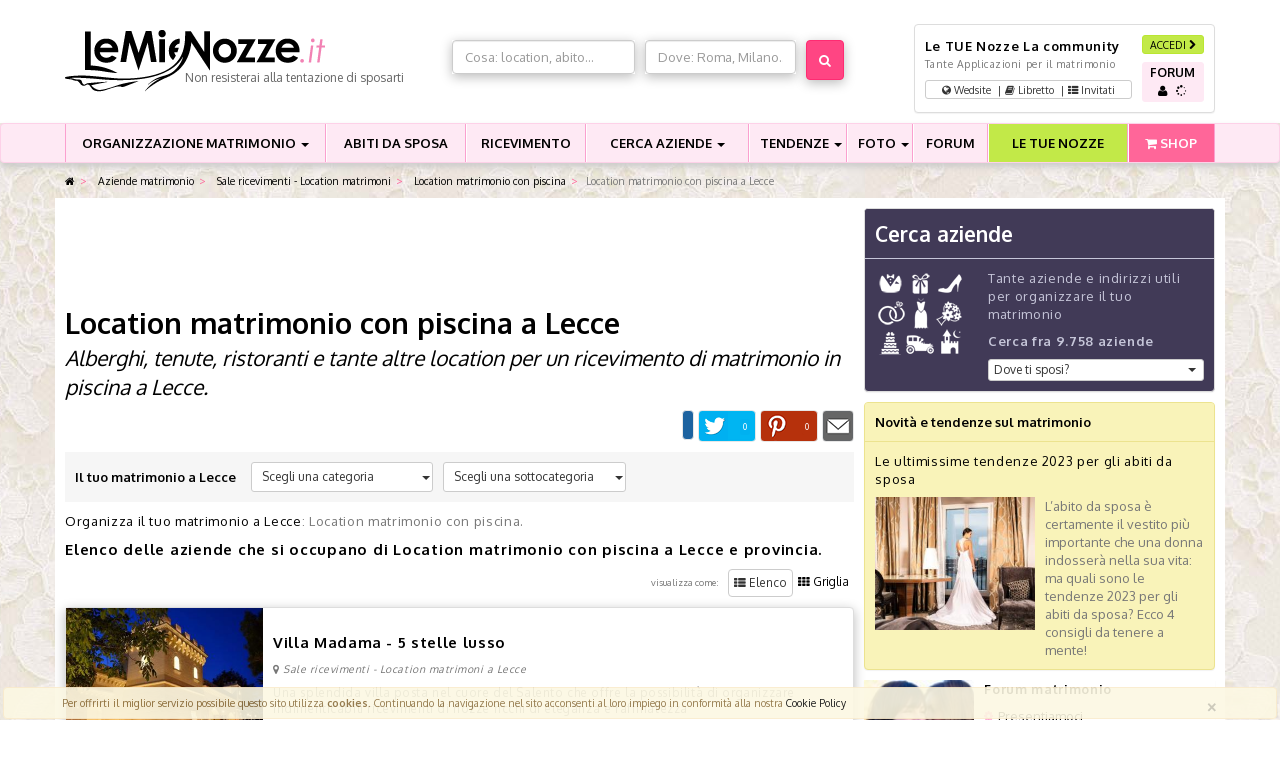

--- FILE ---
content_type: text/html; charset=UTF-8
request_url: https://www.lemienozze.it/operatori-matrimonio/luoghi_per_il_ricevimento/location_matrimonio_piscina/lecce.html
body_size: 11814
content:
<!doctype html><html class="no-js" lang="it"><head prefix="og: http://ogp.me/ns#"><meta charset="utf-8"><meta http-equiv="X-UA-Compatible" content="IE=edge,chrome=1"><title>Location matrimonio con piscina a Lecce - LeMieNozze.it</title><meta name="description" content="Matrimonio con piscina a Lecce: LeMieNozze.it ti guida nella scelta delle migliori location per ricevimenti di matrimonio con chiesa interna; PREVENTIVI GRATUITI!"><meta name="keywords" content="matrimonio con piscina Lecce,location matrimonio con piscina Lecce,location ricevimento matrimonio con piscina Lecce,location ricevimenti con piscina Lecce"><meta property="fb:app_id" content="193557787414189" /><meta name="geo.country" content="IT"><meta name="geo.placename" content="Lecce"><meta name="city" content="Lecce"><meta name="geo.position" content="40.3533;18.174"><meta name="ICBM" content="40.3533, 18.174"><link rel="next" href="https://www.lemienozze.it/operatori-matrimonio/location_matrimonio_piscina/lecce/page2.html"/><link href='https://fonts.googleapis.com/css?family=Oxygen:400,700,300&display=swap' rel='stylesheet' type='text/css'><link rel="stylesheet" href="https://www.lemienozze.it/css/18f07cd.css"><link href="https://www.lemienozze.it/css/d97a3b3.css" rel="preload" as="style" onload="this.rel='stylesheet'"><noscript><link rel="stylesheet" href="https://www.lemienozze.it/css/d97a3b3.css"></noscript><script src="//d27gtglsu4f4y2.cloudfront.net/prebid_hb_443_312.js" async></script><!--[if lte IE 9]><script type="text/javascript" src="//ajax.googleapis.com/ajax/libs/jquery/1.9.1/jquery.min.js"></script><![endif]--><script type="text/javascript" src="//ajax.googleapis.com/ajax/libs/jquery/1.10.0/jquery.min.js"></script><meta name="viewport" content="width=1024"/></head><body id="lmn_body"><div id="header_bn" align="center" class="bg-white"><!-- Responsive01 --></div><div id="header_container"><header id="top-header" data-fixed_top="false" class="bg-white"><div class="container"><div class="row"><div class="col-xs-12 col-md-4"><a class="logobefore" href="/" title="Matrimonio"><img src="https://www.lemienozze.it/images/logo.png" alt="Matrimonio - LeMieNozze.it" class="img-responsive logo" /></a><span class="slogan-header text-nowrap">Non resisterai alla tentazione di sposarti</span></div><div class="col-xs-12 col-md-4 margin-top" id="search_header"><section id="top-search"><div id="top-search-cont" class="margin-top"><form method="post" action="/operatori-matrimonio/form_ricerca/"><div class="row"><div id="top-search-col1" class="col-md-6"><div class="input-group shadow col-md-12"><div  id="search_type_keyword_control_group" class=" control-group"><div class=" controls" ><input type="text" id="search_type_keyword" name="search_type[keyword]"    widget_controls="1" class="col-xs-12 col-md-12 not-removable form-control" style="height:34px;background:#ffffff|important;" placeholder="Cosa: location, abito..." autocomplete="off" data-typeahead="input" data-typeahead-remote="/operatori-matrimonio/categoriaKeywords/autocomplete.json?q=%QUERY" /></div></div></div></div><div id="top-search-col2" class="col-md-5"><div class="input-group shadow"><div  id="search_type_geo_control_group" class=" control-group"><div class=" controls" ><input type="text" id="search_type_geo" name="search_type[geo]"    widget_controls="" class="col-xs-12 col-md-12 not-removable form-control" style="height:34px;" placeholder="Dove: Roma, Milano.." autocomplete="off" data-typeahead="input" data-typeahead-remote="/operatori-matrimonio/geoKeywords/autocomplete.json?q=%QUERY" /></div></div></div></div><div class="col-md-1"><div><button type="submit"                 id="search_type_search" name="search_type[search]" class="btn btn shadow btn-primary botton" style="line-height: 0;height: 40px"

><i class="icon-search"></i></button></div></div></div><input type="hidden" id="search_type__token" name="search_type[_token]"    class=" not-removable form-control" value="ygGsoCUPhzhnKiOQhC-ojYIsXSOH8wvbCDHdkwINQpg" /></form></div></section></div><div class="col-xs-12 col-md-4"><div class="boxlogin panel panel-default panel-body"><div class="row"><div class="col-xs-9 col-md-9"><p class="h5 h-nomargin"><strong>Le TUE Nozze</strong> La community</p><p class="text-small">Tante Applicazioni per il matrimonio</p><a rel="nofollow" href="/community/" title="Le TUE Nozze: la community dei nostri sposi" class="btn btn-default btn-app-top btn-block btn-xs"><i class="icon-globe"></i> Wedsite <span class="divisor">&nbsp;|&nbsp;</span><i class="icon-book"></i> Libretto <span class="divisor">&nbsp;|&nbsp;</span><i class="icon-th-list"></i> Invitati</a></div><div class="col-xs-3 col-md-3"><a id="dialog_login" href="/auth/login" data-ajax="/auth/login.ajax" class="btn btn-success btn-block btn-xs popup-login" rel="nofollow">ACCEDI <i class="icon-chevron-right"></i></a><a rel="nofollow" href="/forum/" title="Forum matrimonio" class="btn btn-top-forum btn-block btn-xs" data-toggle="tooltip" data-placement="bottom"><strong>FORUM</strong><br /><span class="icon icon-user"></span> &nbsp; <span data-forum-load="/forum/counter.php" id="_forum-counter"><i class="icon-spinner"></i></span></a></div></div></div></div></div></div></header></div><nav class="navbar navbar-menu" data-fixed_top="false"><div class="container"><div class="navbar-header"><button type="button" class="navbar-toggle collapsed" data-toggle="collapse" data-target="#navbar" aria-expanded="false" aria-controls="navbar"><span class="sr-only">Menu</span><span class="icon-bar"></span><span class="icon-bar"></span><span class="icon-bar"></span></button><a class="navbar-brand" href="#">Naviga il menù</a></div><div id="navbar" class="navbar-collapse collapse" aria-expanded="false" style="height: 1px;"><ul class="nav navbar-nav menu-ul"><li class="dropdown nav-first-level menu01 yeb-dropdown-main" id="dropdown-organizzazione"><a href="/organizzazione-matrimonio/" title="Consigli utili per organizzare il tuo matrimonio" class="text-nowrap" >ORGANIZZAZIONE MATRIMONIO <span class="caret"></span></a><ul class="dropdown-menu drop-desktop" role="menu" id="drop-organizzazione"><li><p class="text-center single-li-col"><strong>TANTI CONSIGLI UTILI PER IL TUO MATRIMONIO</strong></p><div class="row all-li-col"><div class="col-md-4 col-xs-12 single-li-col"><ul class="nomarg-ul"><li><a href="/organizzazione-matrimonio/abito-sposa.php">Abiti da sposa, scarpe e accessori</a></li><li><a href="/organizzazione-matrimonio/abito-da-sposo-e-accessori.php">Abito da sposo e accessori</a></li><li><a href="/organizzazione-matrimonio/addio-al-nubilato-e-addio-al-celibato.php">Addio al nubilato e addio al celibato</a></li><li><a href="/organizzazione-matrimonio/auto-matrimonio.php">Auto per il matrimonio</a></li><li><a href="/organizzazione-matrimonio/confetti-e-bomboniere-matrimonio.php">Bomboniere per il matrimonio</a></li><li><a href="/organizzazione-matrimonio/fedi-nuziali-e-anello-di-fidanzamento.php">Fedi nuziali e anello di fidanzamento</a></li></ul></div><div class="col-md-4 col-xs-12 single-li-col"><ul class="nomarg-ul"><li><a href="/organizzazione-matrimonio/bouquet-addobbo-floreale.php">Fiori e addobbi floreali per il matrimonio</a></li><li><a href="/organizzazione-matrimonio/foto-matrimonio-e-video-matrimonio.php">Foto e video del matrimonio</a></li><li><a href="/organizzazione-matrimonio/lista-di-nozze.php">Lista di nozze</a></li><li><a href="/organizzazione-matrimonio/musica-matrimonio-e-intrattenimento-matrimonio.php">Musica matrimonio e intrattenimento</a></li><li><a href="/organizzazione-matrimonio/tableau-e-partecipazioni-matrimonio.php">Partecipazioni di matrimonio</a></li><li><a href="/organizzazione-matrimonio/pre-matrimonio.php">Prima del matrimonio</a></li></ul></div><div class="col-md-4 col-xs-12 single-li-col"><ul class="nomarg-ul"><li><a href="/organizzazione-matrimonio/ricevimento-di-matrimonio.php">Ricevimento, location e catering</a></li><li><a href="/organizzazione-matrimonio/scelta-rito-matrimonio.php">Rito del matrimonio, burocrazia e formalità</a></li><li><a href="/organizzazione-matrimonio/testimoni-di-nozze-damigelle-paggetti-invitati.php">Testimoni di nozze, damigelle e paggetti</a></li><li><a href="/organizzazione-matrimonio/trucco-sposa-e-acconciatura-sposa.php">Trucco da sposa, acconciatura e benessere</a></li><li><a href="/organizzazione-matrimonio/tutto-sul-viaggio-di-nozze.php">Viaggio di nozze</a></li></ul></div></div></li></ul></li><li class="nav-first-level menu02"><a href="/organizzazione-matrimonio/abito-sposa.php" title="Consigli per la scelta dell'abito da sposa" class="text-nowrap">ABITI DA SPOSA</a></li><li class="nav-first-level menu03"><a href="/organizzazione-matrimonio/ricevimento-di-matrimonio.php" title="Ricevimento di matrimonio">RICEVIMENTO</a></li><li class="dropdown nav-first-level menu04" id="dropdown-cerca-aziende"><a href="/operatori-matrimonio/" title="Cerca aziende per il tuo matrimonio" class="text-nowrap" >CERCA AZIENDE <span class="caret"></span></a><ul class="dropdown-menu drop-desktop all-li-col" role="menu" id="drop-cerca-aziende"><li class="col-md-4 col-xs-12 single-li-col"><span class="group-li"><p><strong>SPOSA E SPOSO</strong></p></span><ul class="nomarg-ul"><li><a href="/operatori-matrimonio/vestiti_da_sposa/">Abiti da sposa</a></li><li><a href="/operatori-matrimonio/scarpe_e_accessori/">Accessori e scarpe sposa e sposo</a></li><li><a href="/operatori-matrimonio/acconciature-sposa/">Acconciature sposa</a></li><li><a href="/operatori-matrimonio/gioielli/">Fedi nuziali e gioielli</a></li><li><a href="/operatori-matrimonio/trucco_e_acconciatura/">Trucco sposa</a></li><li><a href="/operatori-matrimonio/vestiti_da_sposo/">Vestiti sposo</a></li></ul></li><li class="col-md-4 col-xs-12 single-li-col"><span class="group-li"><p><strong>FORNITORI</strong></p></span><ul class="nomarg-ul"><li><a href="/operatori-matrimonio/addobbi-matrimonio/">Addobbi matrimonio</a></li><li><a href="/operatori-matrimonio/animazione-matrimonio/">Animazione matrimonio</a></li><li><a href="/operatori-matrimonio/bomboniere/">Bomboniere matrimonio</a></li><li><a href="/operatori-matrimonio/fiori_e_addobbi/">Fiori matrimonio</a></li><li><a href="/operatori-matrimonio/fotografie_e_video/">Fotografo matrimonio</a></li><li><a href="/operatori-matrimonio/servizi_e_novita_per_il_matrimonio/">Idee originali matrimonio</a></li><li><a href="/operatori-matrimonio/liste_di_nozze/">Lista di nozze</a></li><li><a href="/operatori-matrimonio/musica_e_intrattenimento/">Musica matrimonio</a></li><li><a href="/operatori-matrimonio/noleggi_auto_da_cerimonia/">Noleggio auto matrimonio</a></li><li><a href="/operatori-matrimonio/partecipazioni_e_tableau/">Partecipazioni matrimonio</a></li><li><a href="/operatori-matrimonio/viaggi_di_nozze/">Viaggi di nozze</a></li><li><a href="/operatori-matrimonio/video-matrimonio/">Video matrimonio</a></li><li><a href="/operatori-matrimonio/wedding_planner/">Wedding Planner</a></li></ul></li><li class="col-md-4 col-xs-12 single-li-col"><span class="group-li"><p><strong>RICEVIMENTO</strong></p></span><ul class="nomarg-ul"><li><a href="/operatori-matrimonio/catering_e_torte_nuziali/">Catering matrimonio</a></li><li><a href="/operatori-matrimonio/luoghi_per_il_ricevimento/">Sale ricevimenti - Location matrimoni</a></li><li><a href="/operatori-matrimonio/torte-nuziali/">Torte nuziali</a></li><li class="offerte-li-a"><a href="/offerte-matrimonio/" class="offerte-a">Offerte, sconti e promozioni per il matrimonio</a></li></ul></li></ul></li><li class="dropdown nav-first-level menu05 yeb-dropdown-main" id="dropdown-tendenze"><a href="/news/index.html"  title="Tendenze e novità sul matrimonio" class="text-nowrap" >TENDENZE <span class="caret"></span></a><ul class="dropdown-menu drop-desktop" role="menu" id="drop-news"><li><div class="row all-li-col"><p class="text-center single-li-col"><strong>ULTIME NOVITA' E TENDENZE SUL MATRIMONIO</strong></p><div class="col-md-4 col-xs-12 single-li-col"><ul class="nomarg-ul"><li><a href="/news/categoria/abiti-e-accessori-sposa/" title="Novità e tendenze Abiti e accessori sposa">Abiti e accessori sposa</a></li><li><a href="/news/categoria/abiti-e-accessori-sposo/" title="Novità e tendenze Abiti e accessori sposo">Abiti e accessori sposo</a></li><li><a href="/news/categoria/addio-nubilato-e-celibato/" title="Novità e tendenze Addio al nubilato e al celibato">Addio al nubilato e al celibato</a></li><li><a href="/news/categoria/auto-matrimonio/" title="Novità e tendenze Auto matrimonio">Auto matrimonio</a></li><li><a href="/news/categoria/bomboniere-matrimonio/" title="Novità e tendenze Bomboniere matrimonio">Bomboniere matrimonio</a></li></ul></div><div class="col-md-4 col-xs-12 single-li-col"><ul class="nomarg-ul"><li><a href="/news/categoria/fedi-nuziali-e-gioielli/" title="Novità e tendenze Fedi nuziali e gioielli">Fedi nuziali e gioielli</a></li><li><a href="/news/categoria/fiori-e-addobbi-matrimonio/" title="Novità e tendenze Fiori e addobbi matrimonio">Fiori e addobbi matrimonio</a></li><li><a href="/news/categoria/foto-e-video-matrimonio/" title="Novità e tendenze Foto e video matrimonio">Foto e video matrimonio</a></li><li><a href="/news/categoria/intrattenimento-e-animazione-matrimonio/" title="Novità e tendenze Intrattenimento e animazione matrimonio">Intrattenimento e animazione matrimonio</a></li><li><a href="/news/categoria/lista-di-nozze/" title="Novità e tendenze Lista di nozze">Lista di nozze</a></li></ul></div><div class="col-md-4 col-xs-12 single-li-col"><ul class="nomarg-ul"><li><a href="/news/categoria/organizzazione-matrimonio/" title="Novità e tendenze Organizzazione matrimonio">Organizzazione matrimonio</a></li><li><a href="/news/categoria/ricevimento-matrimonio/" title="Novità e tendenze Ricevimento matrimonio">Ricevimento matrimonio</a></li><li><a href="/news/categoria/tableau-e-partecipazioni-matrimonio/" title="Novità e tendenze Tableau e partecipazioni matrimonio">Tableau e partecipazioni matrimonio</a></li><li><a href="/news/categoria/trucco-e-acconciatura-sposa/" title="Novità e tendenze Trucco e acconciatura sposa">Trucco e acconciatura sposa</a></li><li><a href="/news/categoria/viaggio-di-nozze/" title="Novità e tendenze Viaggio di nozze">Viaggio di nozze</a></li></ul></div></div></li></ul></li><li class="dropdown nav-first-level menu06 yeb-dropdown-main" id="dropdown-foto"><a href="/gallerie/" title="Foto e idee per il matrimonio" class="text-nowrap" >FOTO <span class="caret"></span></a><ul class="dropdown-menu drop-desktop" role="menu" id="drop-foto"><li><div class="row all-li-col"><p class="text-center single-li-col"><strong>TANTE FOTO E IDEE PER IL TUO MATRIMONIO</strong></p><div class="col-md-4 col-xs-12 single-li-col"><ul class="nomarg-ul"><li><a href="/gallerie/foto-abiti-da-sposa/" title="Foto e idee Abiti da sposa">Abiti da sposa</a></li><li><a href="/gallerie/foto-acconciature-sposa/" title="Foto e idee Acconciature da sposa">Acconciature da sposa</a></li><li><a href="/gallerie/foto-bouquet-sposa/" title="Foto e idee Bouquet per la sposa">Bouquet per la sposa</a></li></ul></div><div class="col-md-4 col-xs-12 single-li-col"><ul class="nomarg-ul"><li><a href="/gallerie/foto-fedi-nuziali/" title="Foto e idee Fedi nuziali e gioielli">Fedi nuziali e gioielli</a></li><li><a href="/gallerie/foto-fiori-e-allestimenti-matrimonio/" title="Foto e idee Fiori e allestimenti per il matrimonio">Fiori e allestimenti per il matrimonio</a></li><li><a href="/gallerie/torte-nuziali-foto/" title="Foto e idee Torte nuziali">Torte nuziali</a></li></ul></div><div class="col-md-4 col-xs-12 single-li-col"><ul class="nomarg-ul"><li><a href="/gallerie/foto-trucco-sposa/" title="Foto e idee Trucco da sposa">Trucco da sposa</a></li></ul></div></div></li></ul></li><li class="nav-first-level menu07"><a href="/forum/" title="Forum matrimonio">FORUM</a></li><li class="nav-first-level menu08"><a href="/community/" title="La community degli sposi" class="menu-letuenozze text-nowrap">LE TUE NOZZE</a></li><li class="nav-first-level menu09"><a href="https://www.lemienozzeshop.it" title="Bomboniere e accessori per il matrimonio" class="menu-shop"><span class="icon icon-shopping-cart icon-white"></span> SHOP</a></li></ul></div><!--/.nav-collapse --></div></nav><nav  class="container hidden-xs"><ul class="breadcrumb"><li><a href="/" title="Tutto per il matrimonio"><i class="icon-home"></i></a><span class="divider"></span></li><li class=""><a href="/operatori-matrimonio/" title="">            Aziende matrimonio
        </a><span class="divider"></span></li><li class=""><a href="/operatori-matrimonio/luoghi_per_il_ricevimento/" title="">            Sale ricevimenti - Location matrimoni
        </a><span class="divider"></span></li><li class=""><a href="/operatori-matrimonio/location_matrimonio_piscina/" title="">            Location matrimonio con piscina
        </a><span class="divider"></span></li><li class="active">Location matrimonio con piscina a Lecce    </li></ul></nav><div class="container bg-white margin-bottom"><div class="row margin-top"><div class="col-md-double col-xs-12"><!--BNR prj_728x90_atf --><div id='prj_728x90_atf' class="text-center" style="height:95px;"></div><!------------------------><h1 class="no-margin-top no-margin-bottom"> Location matrimonio con piscina a Lecce </h1><h2 class="sottotitolo"> Alberghi, tenute, ristoranti e tante altre location per un ricevimento di matrimonio in piscina a Lecce. </h2><!--
<div class="social-bar"><div class="pull-left margin-horizontal"><a href="https://twitter.com/share" class="twitter-share-button" data-lang="it" data-url="https://www.lemienozze.it/operatori-matrimonio/location_matrimonio_piscina/lecce.html" rel="nofollow"></a></div><div class="pull-left margin-horizontal"><div class="g-plusone" data-size="medium" data-href="https://www.lemienozze.it/operatori-matrimonio/location_matrimonio_piscina/lecce.html"></div></div><div class="pull-left"><div class="fb-like" data-href="https://www.lemienozze.it/operatori-matrimonio/location_matrimonio_piscina/lecce.html" data-layout="button_count" data-action="like" data-show-faces="false" data-share="true"></div></div><div class="pull-right"><a class="btn btn-xs" rel="nofollow" href="mailto:?subject=Location matrimonio con piscina a Lecce&body=Ti segnalo questa pagina su lemienozze.it che potrebbe interessarti:%0dLocation matrimonio con piscina a Lecce%0dhttps://www.lemienozze.it/operatori-matrimonio/location_matrimonio_piscina/lecce.html" title="Segnala Location matrimonio con piscina a Lecce ad un tuo amico" target="_blank"><span class="icon-envelope"></span></a></div><div class="clearfix"></div></div>
--><div class="social-bar"><div class="social-mail social-slide" data-toggle="tooltip" data-placement="top" title="Invia ad un amico"></div><div class="social-pinterest social-slide" data-toggle="tooltip" data-placement="top" title="Condividi con Pinterest"></div><div class="social-twitter social-slide" data-toggle="tooltip" data-placement="top" title="Twitta"></div><div class="fb-xs"><div class="fb-like pull-right fb-like-share-cont" data-href="https://www.lemienozze.it/operatori-matrimonio/location_matrimonio_piscina/lecce.html" data-layout="button_count" data-action="like" data-show-faces="false" data-share="true"></div></div><div class="clearfix"></div></div><script>
    (function ($) {
        $.fn.getSocialShareCount = function (options) {
            var settings = $.extend({
                url_check: "https://www.lemienozze.it",
                _selected_social: "facebook"
            }, options);

            var _elemento = this;
            settings.url_check = settings.url_check.replace("testlmn.gaya.lan", "www.lemienozze.it");
            settings.url_check = settings.url_check.replace("/app_dev.php", "");

            if (settings._selected_social != "mail" && settings._selected_social != "preferiti") {
                $.ajax({
                    url: 'https://www.lemienozze.it/share_counts.json',
                    type: 'post',
                    async: true,
                    data: {'url_for_count': settings.url_check, 'sel_social': settings._selected_social}
                }).done(function (returned) {
                  var share_value = 0;
                  if(returned.output){

                    share_value = returned.output.toString();
                    if (!share_value)
                        share_value = 0;
                    if (share_value > 0) {
                        _elemento.html('<span class="share_value">' + share_value + '</span>');
                        _elemento.addClass("social-slide-value");
                    }
                  }else{
                    _elemento.html('<span class="share_value">' + share_value + '</span>');
                    _elemento.addClass("social-slide-value");
                  }
                });
            }
            switch (settings._selected_social) {
                case "facebook":
                    _elemento.on("click", function () {
                        popUp = window.open(
                                'http://www.facebook.com/sharer.php?u=' + settings.url_check,
                                'popupwindow',
                                'scrollbars=yes,width=800,height=400');
                        popUp.focus();
                        return false;
                    });
                    break;
                case "pinterest":
                    _elemento.on("click", function () {
                        popUp = window.open(
                                'http://pinterest.com/pin/create/button/?url=' + settings.url_check + '&amp;media=&amp;description=Location matrimonio con piscina a Lecce',
                                'popupwindow',
                                'scrollbars=yes,width=800,height=400');
                        popUp.focus();
                        return false;
                    });
                    break;
                case "twitter":
                    _elemento.on("click", function () {
                        popUp = window.open(
                                'http://twitter.com/intent/tweet?text=\'Location matrimonio con piscina a Lecce\' @' + settings.url_check,
                                'popupwindow',
                                'scrollbars=yes,width=800,height=400');
                        popUp.focus();
                        return false;
                    });
                    break;
                case "mail":
                    _elemento.on("click", function () {
                        window.location.href = "mailto:?subject=LeMieNozze.it:Location matrimonio con piscina a Lecce&body=Ti segnalo questa pagina su lemienozze.it che potrebbe interessarti: Location matrimonio con piscina a Lecce "+settings.url_check;

                    });
                    break;
            }

        }
    }(jQuery));

    $(function () {

        $(".social-facebook").getSocialShareCount({
            url_check: window.location.href,
        });

        $(".social-twitter").getSocialShareCount({
            url_check: window.location.href,
            _selected_social: "twitter"
        });

        $(".social-pinterest").getSocialShareCount({
            url_check: window.location.href,
            _selected_social: "pinterest"
        });

        $(".social-mail").getSocialShareCount({
            url_check: window.location.href,
            _selected_social: "mail"
        });




        $('[data-toggle="tooltip"]').tooltip();
    });
</script><div class="margin-bottom"><section class="filter-bg" id="navigator_sx_sel"><div class="pull-left margin-right h5 no-margin-bottom" style="margin-top: 6px">Il tuo matrimonio a Lecce</div><div class="dropdown pull-left col-md-3 col-xs-12"><button class="btn btn-default btn-block btn-sm dropdown-toggle button-dropdown" type="button" id="cerca_geocats" data-toggle="dropdown" aria-expanded="true" style="text-align: left"><span class="dropdown-btn-text">Scegli una categoria</span><span class="caret"></span></button><ul class="dropdown-menu" role="menu" aria-labelledby="cerca_geocats"><li><a href="/operatori-matrimonio/provincia/lecce.html" title="Matrimonio a Lecce">- nessuna -</a></li><li><a href="/operatori-matrimonio/bomboniere/lecce.html" title="Bomboniere matrimonio a Lecce">Bomboniere matrimonio a Lecce</a></li><li><a href="/operatori-matrimonio/musica_e_intrattenimento/lecce.html" title="Musica matrimonio a Lecce">Musica matrimonio a Lecce</a></li><li><a href="/operatori-matrimonio/luoghi_per_il_ricevimento/lecce.html" title="Sale ricevimenti - Location matrimoni a Lecce">Sale ricevimenti - Location matrimoni a Lecce</a></li><li><a href="/operatori-matrimonio/servizi_e_novita_per_il_matrimonio/lecce.html" title="Servizi e novità per il matrimonio a Lecce">Servizi e novità per il matrimonio a Lecce</a></li><li><a href="/operatori-matrimonio/viaggi_di_nozze/lecce.html" title="Viaggi di nozze e tour operator a Lecce">Viaggi di nozze e tour operator a Lecce</a></li></ul></div><div class="dropdown pull-left col-md-3 col-xs-12"><button class="btn btn-default btn-block btn-sm dropdown-toggle button-dropdown" type="button" id="cerca_subcats" data-toggle="dropdown" aria-expanded="true" style="text-align: left"><span class="dropdown-btn-text">Scegli una sottocategoria</span><span class="caret"></span></button><ul class="dropdown-menu" role="menu" aria-labelledby="cerca_geocats"  id="cerca_subcats"><li class=""><a href="/operatori-matrimonio/luoghi_per_il_ricevimento/agriturismi_matrimoni/lecce.html" title="Agriturismi, casali e masserie per matrimoni a Lecce">Agriturismi, casali e masserie per matrimoni a Lecce</a></li><li class=""><a href="/operatori-matrimonio/luoghi_per_il_ricevimento/borghi_matrimoni/lecce.html" title="Borghi per matrimoni a Lecce">Borghi per matrimoni a Lecce</a></li><li class=""><a href="/operatori-matrimonio/luoghi_per_il_ricevimento/dimore_storiche_matrimoni/lecce.html" title="Dimore storiche per matrimoni a Lecce">Dimore storiche per matrimoni a Lecce</a></li><li class=""><a href="/operatori-matrimonio/luoghi_per_il_ricevimento/hotel_matrimoni/lecce.html" title="Hotel per matrimoni a Lecce">Hotel per matrimoni a Lecce</a></li><li class="SelectedItem"><a href="/operatori-matrimonio/luoghi_per_il_ricevimento/location_matrimonio_piscina/lecce.html" title="Location matrimonio con piscina a Lecce">Location matrimonio con piscina a Lecce</a></li><li class=""><a href="/operatori-matrimonio/luoghi_per_il_ricevimento/location_matrimonio_originali/lecce.html" title="Location matrimonio originale a Lecce">Location matrimonio originale a Lecce</a></li><li class=""><a href="/operatori-matrimonio/luoghi_per_il_ricevimento/location_matrimonio_mare/lecce.html" title="Location matrimonio sul mare a Lecce">Location matrimonio sul mare a Lecce</a></li><li class=""><a href="/operatori-matrimonio/luoghi_per_il_ricevimento/ristoranti_matrimoni/lecce.html" title="Ristoranti per matrimoni a Lecce">Ristoranti per matrimoni a Lecce</a></li><li class=""><a href="/operatori-matrimonio/luoghi_per_il_ricevimento/ville_matrimoni/lecce.html" title="Ville per matrimoni a Lecce">Ville per matrimoni a Lecce</a></li></ul></div><div class="clearfix"></div></section></div><p><a href="/operatori-matrimonio/provincia/lecce.html">Organizza il tuo matrimonio a  Lecce</a>: Location matrimonio con piscina.
</p><p class="h4">Elenco delle aziende che si occupano di Location matrimonio con piscina a Lecce e provincia.</p><div class="margin-bottom hidden-xs"><ul class="nav nav-pills list-view"><li class=" pull-right"><a href="/operatori-matrimonio/location_matrimonio_piscina/lecce.html?view=grid" title="Location matrimonio con piscina a Lecce - visualizza come griglia"><i class="icon-th"></i> Griglia </a></li><li class="active pull-right"><a href="/operatori-matrimonio/location_matrimonio_piscina/lecce.html" title="Location matrimonio con piscina a Lecce - visualizza come elenco"><i class="icon-th-list"></i> Elenco </a></li><li class="pull-right small" style="padding: 7px">visualizza come: </li></ul><div class="clearfix"></div></div><div class="margin-bottom"><div class="panel panel-default shadow"><div class="boxsponsor-lista-cell-1"><a href="/operatori-matrimonio/luoghi_per_il_ricevimento/villa-madama-lecce.php" title="Villa Madama - 5 stelle lusso"><img src="https://www.lemienozze.it/preview_big/27/140564/luoghi_per_il_ricevimento_villa-madama-lecce.jpg" alt="Villa Madama - 5 stelle lusso" style="width: 100%;" /></a></div><div class="boxsponsor-lista-cell-2"><div class="panel-body"><p><a href="/operatori-matrimonio/luoghi_per_il_ricevimento/villa-madama-lecce.php" class="h4">Villa Madama - 5 stelle lusso</a></p><p class="panel-box-vetrina-cat"><i class="icon-map-marker"></i> 
                        Sale ricevimenti - Location matrimoni 
                                                    a Lecce                                            </p><p class="panel-box-vetrina-intro">
                        Una splendida villa posta nel cuore del Salento che offre la possibilità di organizzare indimenticabili ricevimenti di nozze ricchi di eleganza e raffinatezza
                    </p><div class="text-right"><button 
        class="btn btn-primary btn-xs" 
        type="button" 
        rel="nofollow"
        data-modal-target="#lmn-modal" 

        data-modal-json="/operatori-matrimonio/luoghi_per_il_ricevimento/villa-madama-lecce/richiestainfo/contatto/0.json" 
        data-modal-id="vetrina-contatta"
        onclick="resetTitle('Villa Madama - 5 stelle lusso');">Richiedi informazioni <i class="icon-chevron-right"></i></button><script>
        function resetTitle(title) {
            $('.lmn-modal-title').html('Richiedi informazioni a ' + title);

        }
    </script></div></div></div></div><div class="panel panel-default shadow"><div class="boxsponsor-lista-cell-1"><a href="/operatori-matrimonio/luoghi_per_il_ricevimento/sangiorgio-resort-lecce.php" title="Sangiorgio Resort - 5 stelle lusso"><img src="https://www.lemienozze.it/preview_big/68/135993/luoghi_per_il_ricevimento_sangiorgio-resort-lecce.jpg" alt="Sangiorgio Resort - 5 stelle lusso" style="width: 100%;" /></a></div><div class="boxsponsor-lista-cell-2"><div class="panel-body"><p><a href="/operatori-matrimonio/luoghi_per_il_ricevimento/sangiorgio-resort-lecce.php" class="h4">Sangiorgio Resort - 5 stelle lusso</a></p><p class="panel-box-vetrina-cat"><i class="icon-map-marker"></i> 
                        Sale ricevimenti - Location matrimoni 
                                                    a Lecce                                            </p><p class="panel-box-vetrina-intro">
                        Da un antico convento il fascino di un luogo storico dall&#039;ambiente esclusivo con eleganti sale arredate con cura e uno splendido giardino per un ricevimento di nozze dall&#039;atmosfera affascinante
                    </p><div class="text-right"><button 
        class="btn btn-primary btn-xs" 
        type="button" 
        rel="nofollow"
        data-modal-target="#lmn-modal" 

        data-modal-json="/operatori-matrimonio/luoghi_per_il_ricevimento/sangiorgio-resort-lecce/richiestainfo/contatto/0.json" 
        data-modal-id="vetrina-contatta"
        onclick="resetTitle('Sangiorgio Resort - 5 stelle lusso');">Richiedi informazioni <i class="icon-chevron-right"></i></button><script>
        function resetTitle(title) {
            $('.lmn-modal-title').html('Richiedi informazioni a ' + title);

        }
    </script></div></div></div></div><div class="panel panel-default shadow"><div class="boxsponsor-lista-cell-1"><a href="/operatori-matrimonio/luoghi_per_il_ricevimento/grand-hotel-masseria-santa-lucia-e-la-dolce-vita-beach.php" title="Grand Hotel Masseria Santa Lucia e La Dolce Vita Beach"><img src="https://www.lemienozze.it/preview_big/ff/141178/luoghi_per_il_ricevimento_grand-hotel-masseria-santa-lucia-e-la-dolce-vita-beach.jpg" alt="Grand Hotel Masseria Santa Lucia e La Dolce Vita Beach" style="width: 100%;" /></a></div><div class="boxsponsor-lista-cell-2"><div class="panel-body"><p><a href="/operatori-matrimonio/luoghi_per_il_ricevimento/grand-hotel-masseria-santa-lucia-e-la-dolce-vita-beach.php" class="h4">Grand Hotel Masseria Santa Lucia e La Dolce Vita Beach</a></p><p class="panel-box-vetrina-cat"><i class="icon-map-marker"></i> 
                        Sale ricevimenti - Location matrimoni 
                                                    a Brindisi                                            </p><p class="panel-box-vetrina-intro">
                        Il fascino di un&#039;antica masseria ma anche una struttura dove poter organizzare un ricevimento di nozze in riva al mare per un evento sicuramente unico ed esclusivo
                    </p><div class="text-right"><button 
        class="btn btn-primary btn-xs" 
        type="button" 
        rel="nofollow"
        data-modal-target="#lmn-modal" 

        data-modal-json="/operatori-matrimonio/luoghi_per_il_ricevimento/grand-hotel-masseria-santa-lucia-e-la-dolce-vita-beach/richiestainfo/contatto/0.json" 
        data-modal-id="vetrina-contatta"
        onclick="resetTitle('Grand Hotel Masseria Santa Lucia e La Dolce Vita Beach');">Richiedi informazioni <i class="icon-chevron-right"></i></button><script>
        function resetTitle(title) {
            $('.lmn-modal-title').html('Richiedi informazioni a ' + title);

        }
    </script></div></div></div></div><div class="panel panel-default shadow"><div class="boxsponsor-lista-cell-1"><a href="/operatori-matrimonio/luoghi_per_il_ricevimento/borgo_ducale.php" title="Borgo Ducale"><img src="https://www.lemienozze.it/preview_big/2b/126749/luoghi_per_il_ricevimento_borgo_ducale.jpg" alt="Borgo Ducale" style="width: 100%;" /></a></div><div class="boxsponsor-lista-cell-2"><div class="panel-body"><p><a href="/operatori-matrimonio/luoghi_per_il_ricevimento/borgo_ducale.php" class="h4">Borgo Ducale</a></p><p class="panel-box-vetrina-cat"><i class="icon-map-marker"></i> 
                        Sale ricevimenti - Location matrimoni 
                                                    a Brindisi                                            </p><p class="panel-box-vetrina-intro">
                        Circondata da uno stupendo parco secolare, questa location rappresenta l&#039;ideale per un matrimonio all&#039;insegna dello stile e dell&#039;eleganza
                    </p><div class="text-right"><button 
        class="btn btn-primary btn-xs" 
        type="button" 
        rel="nofollow"
        data-modal-target="#lmn-modal" 

        data-modal-json="/operatori-matrimonio/luoghi_per_il_ricevimento/borgo_ducale/richiestainfo/contatto/0.json" 
        data-modal-id="vetrina-contatta"
        onclick="resetTitle('Borgo Ducale');">Richiedi informazioni <i class="icon-chevron-right"></i></button><script>
        function resetTitle(title) {
            $('.lmn-modal-title').html('Richiedi informazioni a ' + title);

        }
    </script></div></div></div></div><div class="panel panel-default shadow"><div class="boxsponsor-lista-cell-1"><a href="/operatori-matrimonio/luoghi_per_il_ricevimento/il_vittoriano_ricevimenti.php" title="Il Vittoriano Ricevimenti"><img src="https://www.lemienozze.it/preview_big/88/134822/luoghi_per_il_ricevimento_il_vittoriano_ricevimenti_free.jpg" alt="Il Vittoriano Ricevimenti" style="width: 100%;" /></a></div><div class="boxsponsor-lista-cell-2"><div class="panel-body"><p><a href="/operatori-matrimonio/luoghi_per_il_ricevimento/il_vittoriano_ricevimenti.php" class="h4">Il Vittoriano Ricevimenti</a></p><p class="panel-box-vetrina-cat"><i class="icon-map-marker"></i> 
                        Sale ricevimenti - Location matrimoni 
                                                    a Brindisi                                            </p><p class="panel-box-vetrina-intro">
                        Una struttura caratterizzata da eleganza e professionalità e dalle specialità gastronomiche della cucina, una scelta d’eccellenza per il ricevimento di nozze
                    </p><div class="text-right"><button 
        class="btn btn-primary btn-xs" 
        type="button" 
        rel="nofollow"
        data-modal-target="#lmn-modal" 

        data-modal-json="/operatori-matrimonio/luoghi_per_il_ricevimento/il_vittoriano_ricevimenti/richiestainfo/contatto/0.json" 
        data-modal-id="vetrina-contatta"
        onclick="resetTitle('Il Vittoriano Ricevimenti');">Richiedi informazioni <i class="icon-chevron-right"></i></button><script>
        function resetTitle(title) {
            $('.lmn-modal-title').html('Richiedi informazioni a ' + title);

        }
    </script></div></div></div></div><div class="panel panel-default shadow"><div class="boxsponsor-lista-cell-1"><a href="/operatori-matrimonio/luoghi_per_il_ricevimento/villa-hollywood-lecce.php" title="Villa Hollywood"><img src="https://www.lemienozze.it/preview_big/e0/135776/luoghi_per_il_ricevimento_villa-hollywood-lecce.jpg" alt="Villa Hollywood" style="width: 100%;" /></a></div><div class="boxsponsor-lista-cell-2"><div class="panel-body"><p><a href="/operatori-matrimonio/luoghi_per_il_ricevimento/villa-hollywood-lecce.php" class="h4">Villa Hollywood</a></p><p class="panel-box-vetrina-cat"><i class="icon-map-marker"></i> 
                        Sale ricevimenti - Location matrimoni 
                                                    Lecce
                                            </p><p class="panel-box-vetrina-intro">
                        Una moderna struttura con ampi spazi interni, una sala esterna in legno immersa nel verde, un servizio di ristorazione di alta qualità e uno staff qualificato e professionale
                    </p><div class="text-right"><button 
        class="btn btn-primary btn-xs" 
        type="button" 
        rel="nofollow"
        data-modal-target="#lmn-modal" 

        data-modal-json="/operatori-matrimonio/luoghi_per_il_ricevimento/villa-hollywood-lecce/richiestainfo/contatto/0.json" 
        data-modal-id="vetrina-contatta"
        onclick="resetTitle('Villa Hollywood');">Richiedi informazioni <i class="icon-chevron-right"></i></button><script>
        function resetTitle(title) {
            $('.lmn-modal-title').html('Richiedi informazioni a ' + title);

        }
    </script></div></div></div></div><div class="panel panel-default shadow"><div class="boxsponsor-lista-cell-1"><a href="/operatori-matrimonio/luoghi_per_il_ricevimento/oasi-quattro-colonne-lecce.php" title="Oasi Quattro Colonne"><img src="https://www.lemienozze.it/preview_big/ca/135877/luoghi_per_il_ricevimento_gi-va-srl.jpg" alt="Oasi Quattro Colonne" style="width: 100%;" /></a></div><div class="boxsponsor-lista-cell-2"><div class="panel-body"><p><a href="/operatori-matrimonio/luoghi_per_il_ricevimento/oasi-quattro-colonne-lecce.php" class="h4">Oasi Quattro Colonne</a></p><p class="panel-box-vetrina-cat"><i class="icon-map-marker"></i> 
                        Sale ricevimenti - Location matrimoni 
                                                    Lecce
                                            </p><p class="panel-box-vetrina-intro">
                        Supportata da uno bellissimo scenario con vista sul mare, l&#039;Oasi Quattro Colonne con le sue sale e nei suoi giardini renderà il giorno del vostro matrimonio un evento semplicemente indimenticabile
                    </p><div class="text-right"><button 
        class="btn btn-primary btn-xs" 
        type="button" 
        rel="nofollow"
        data-modal-target="#lmn-modal" 

        data-modal-json="/operatori-matrimonio/luoghi_per_il_ricevimento/oasi-quattro-colonne-lecce/richiestainfo/contatto/0.json" 
        data-modal-id="vetrina-contatta"
        onclick="resetTitle('Oasi Quattro Colonne');">Richiedi informazioni <i class="icon-chevron-right"></i></button><script>
        function resetTitle(title) {
            $('.lmn-modal-title').html('Richiedi informazioni a ' + title);

        }
    </script></div></div></div></div><div class="panel panel-default shadow"><div class="boxsponsor-lista-cell-1"><a href="/operatori-matrimonio/luoghi_per_il_ricevimento/grand-hotel-riviera-lecce.php" title="Grand Hotel Riviera"><img src="https://www.lemienozze.it/preview_big/35/118981/luoghi_per_il_ricevimento_grand-hotel-riviera-lecce.jpg" alt="Grand Hotel Riviera" style="width: 100%;" /></a></div><div class="boxsponsor-lista-cell-2"><div class="panel-body"><p><a href="/operatori-matrimonio/luoghi_per_il_ricevimento/grand-hotel-riviera-lecce.php" class="h4">Grand Hotel Riviera</a></p><p class="panel-box-vetrina-cat"><i class="icon-map-marker"></i> 
                        Sale ricevimenti - Location matrimoni 
                                                    Lecce
                                            </p><p class="panel-box-vetrina-intro">
                        Splendida location incastonata nel cuore del Salento, cornice ideale per un ricevimento nuziale da sogno...
                    </p><div class="text-right"><button 
        class="btn btn-primary btn-xs" 
        type="button" 
        rel="nofollow"
        data-modal-target="#lmn-modal" 

        data-modal-json="/operatori-matrimonio/luoghi_per_il_ricevimento/grand-hotel-riviera-lecce/richiestainfo/contatto/0.json" 
        data-modal-id="vetrina-contatta"
        onclick="resetTitle('Grand Hotel Riviera');">Richiedi informazioni <i class="icon-chevron-right"></i></button><script>
        function resetTitle(title) {
            $('.lmn-modal-title').html('Richiedi informazioni a ' + title);

        }
    </script></div></div></div></div><div class="panel panel-default shadow"><div class="boxsponsor-lista-cell-1"><a href="/operatori-matrimonio/luoghi_per_il_ricevimento/mille-e-una-notte-ricevimenti.php" title="Mille e una Notte Ricevimenti"><img src="https://www.lemienozze.it/preview_big/3d/42442/luoghi_per_il_ricevimento_mille-e-una-notte-ricevimenti.jpg" alt="Mille e una Notte Ricevimenti" style="width: 100%;" /></a></div><div class="boxsponsor-lista-cell-2"><div class="panel-body"><p><a href="/operatori-matrimonio/luoghi_per_il_ricevimento/mille-e-una-notte-ricevimenti.php" class="h4">Mille e una Notte Ricevimenti</a></p><p class="panel-box-vetrina-cat"><i class="icon-map-marker"></i> 
                        Sale ricevimenti - Location matrimoni 
                                                    Lecce
                                            </p><p class="panel-box-vetrina-intro">
                        Atmosfera fiabesca, suggestiva e ammaliante, che sublima la solennità di ogni matrimonio...
                    </p><div class="text-right"><button 
        class="btn btn-primary btn-xs" 
        type="button" 
        rel="nofollow"
        data-modal-target="#lmn-modal" 

        data-modal-json="/operatori-matrimonio/luoghi_per_il_ricevimento/mille-e-una-notte-ricevimenti/richiestainfo/contatto/0.json" 
        data-modal-id="vetrina-contatta"
        onclick="resetTitle('Mille e una Notte Ricevimenti');">Richiedi informazioni <i class="icon-chevron-right"></i></button><script>
        function resetTitle(title) {
            $('.lmn-modal-title').html('Richiedi informazioni a ' + title);

        }
    </script></div></div></div></div><div class="panel panel-default shadow"><div class="boxsponsor-lista-cell-1"><a href="/operatori-matrimonio/luoghi_per_il_ricevimento/re-dei-re.php" title="Re dei Re Ricevimenti"><img src="https://www.lemienozze.it/preview_big/80/44372/luna-nuova-s-r-l-4434.jpg" alt="Re dei Re Ricevimenti" style="width: 100%;" /></a></div><div class="boxsponsor-lista-cell-2"><div class="panel-body"><p><a href="/operatori-matrimonio/luoghi_per_il_ricevimento/re-dei-re.php" class="h4">Re dei Re Ricevimenti</a></p><p class="panel-box-vetrina-cat"><i class="icon-map-marker"></i> 
                        Sale ricevimenti - Location matrimoni 
                                                    Lecce
                                            </p><p class="panel-box-vetrina-intro">
                        Un&#039;elegante struttura con piscina immersa nella suggestiva campagna salentina, a Surano, in un meraviglioso scenario senza tempo
                    </p><div class="text-right"><button 
        class="btn btn-primary btn-xs" 
        type="button" 
        rel="nofollow"
        data-modal-target="#lmn-modal" 

        data-modal-json="/operatori-matrimonio/luoghi_per_il_ricevimento/re-dei-re/richiestainfo/contatto/0.json" 
        data-modal-id="vetrina-contatta"
        onclick="resetTitle('Re dei Re Ricevimenti');">Richiedi informazioni <i class="icon-chevron-right"></i></button><script>
        function resetTitle(title) {
            $('.lmn-modal-title').html('Richiedi informazioni a ' + title);

        }
    </script></div></div></div></div><div class="panel panel-default shadow"><div class="boxsponsor-lista-cell-1"><a href="/operatori-matrimonio/luoghi_per_il_ricevimento/tenuta-donna-sandra-lecce.php" title="Tenuta Donna Sandra"><img src="https://www.lemienozze.it/preview_big/af/117722/luoghi_per_il_ricevimento_tenuta-donna-sandra-lecce.jpg" alt="Tenuta Donna Sandra" style="width: 100%;" /></a></div><div class="boxsponsor-lista-cell-2"><div class="panel-body"><p><a href="/operatori-matrimonio/luoghi_per_il_ricevimento/tenuta-donna-sandra-lecce.php" class="h4">Tenuta Donna Sandra</a></p><p class="panel-box-vetrina-cat"><i class="icon-map-marker"></i> 
                        Sale ricevimenti - Location matrimoni 
                                                    Lecce
                                            </p><p class="panel-box-vetrina-intro">
                        Antica e affascinante dimora del &#039;700 adibita come location per vivere la magia di un ricevimento di matrimonio da sogno
                    </p><div class="text-right"><button 
        class="btn btn-primary btn-xs" 
        type="button" 
        rel="nofollow"
        data-modal-target="#lmn-modal" 

        data-modal-json="/operatori-matrimonio/luoghi_per_il_ricevimento/tenuta-donna-sandra-lecce/richiestainfo/contatto/0.json" 
        data-modal-id="vetrina-contatta"
        onclick="resetTitle('Tenuta Donna Sandra');">Richiedi informazioni <i class="icon-chevron-right"></i></button><script>
        function resetTitle(title) {
            $('.lmn-modal-title').html('Richiedi informazioni a ' + title);

        }
    </script></div></div></div></div></div><section class="panel panel-default panel-lmn-noborder"><div class="panel-heading"><h2 class="panel-h">Location matrimonio con piscina nella provincia di Lecce</h2></div><div class="panel-body"><div class="row"><div class="col-md-6 col-xs-12"><ul class="list-unstyled"><li class="list-unstyled-li"><a href="/operatori-matrimonio/location_matrimonio_piscina/lecce/cutrofiano.html" class="list-unstyled-a">Location matrimonio con piscina Cutrofiano</a> (1)</li><li class="list-unstyled-li"><a href="/operatori-matrimonio/location_matrimonio_piscina/lecce/lecce.html" class="list-unstyled-a">Location matrimonio con piscina Lecce Città</a> (1)</li><li class="list-unstyled-li"><a href="/operatori-matrimonio/location_matrimonio_piscina/lecce/lizzanello.html" class="list-unstyled-a">Location matrimonio con piscina Lizzanello</a> (1)</li><li class="list-unstyled-li"><a href="/operatori-matrimonio/location_matrimonio_piscina/lecce/nardo.html" class="list-unstyled-a">Location matrimonio con piscina Nardo&#039;</a> (2)</li></ul></div><div class="col-md-6 col-xs-12"><ul class="list-unstyled"><li class="list-unstyled-li"><a href="/operatori-matrimonio/location_matrimonio_piscina/lecce/ruffano.html" class="list-unstyled-a">Location matrimonio con piscina Ruffano</a> (1)</li><li class="list-unstyled-li"><a href="/operatori-matrimonio/location_matrimonio_piscina/lecce/sternatia.html" class="list-unstyled-a">Location matrimonio con piscina Sternatia</a> (1)</li><li class="list-unstyled-li"><a href="/operatori-matrimonio/location_matrimonio_piscina/lecce/surano.html" class="list-unstyled-a">Location matrimonio con piscina Surano</a> (1)</li><li class="list-unstyled-li"><a href="/operatori-matrimonio/location_matrimonio_piscina/lecce/veglie.html" class="list-unstyled-a">Location matrimonio con piscina Veglie</a> (1)</li></ul></div></div></div></section><div><div class="approfondisci_bottom"><h2 class="h2bg">Approfondisci l'argomento "Ricevimento matrimonio - Location matrimonio"</h2><div class="approfondisci_cosa">In organizzazione matrimonio</div><ul><li class="sprite01 rs_12"><a href="/organizzazione-matrimonio/ricevimento-matrimonio.php" class="rs12">Il ricevimento di matrimonio: scelta del luogo e dello stile</a></li><!--<li class="sprite01 rs_12"><a href="/organizzazione-matrimonio/bomboniere-confetti.php" class="rs12">Bomboniere e confetti matrimoniali</a></li>--></ul><div class="approfondisci_cosa">Nel Forum del Matrimonio</div><ul><li class="sprite01 rs_12"><a href="/forum/ricevimento-matrimonio.html" class="rs12">Gli sposi parlano del ricevimento</a></li><!--<li class="sprite01 rs_12"><a href="/forum/bomboniere-confetti.html" class="rs12">Bomboniere e confetti per matrimonio</a></li>--></ul></div></div></div><div class="col-md-300 col-xs-12"><section class="panel panel-default panel-viola" id="box-cerca-aziende"><div class="panel-heading"><h2 class="panel-h">Cerca aziende</h2></div><div class="panel-body"><div class="row"><div class="hidden-xs col-md-4"><img src="https://www.lemienozze.it/images/colonna-dx/anteprima-white.png" alt="Tante aziende e indirizzi utili per organizzare il tuo matrimonio" class="img-responsive"></div><div class="col-md-8"><p>Tante aziende e indirizzi utili per organizzare il tuo matrimonio</p><p><strong>Cerca fra 9.758 aziende</strong></p><div class="dropdown"><button class="btn btn-default btn-xs btn-block dropdown-toggle button-dropdown" type="button" id="dropdownMenu1" data-toggle="dropdown" aria-expanded="true">
                        Dove ti sposi?
                        <span class="caret"></span></button><ul class="dropdown-menu select-dropdown" role="menu" aria-labelledby="dropdownMenu1"><li><a role="menu-item" href="/operatori-matrimonio/provincia/agrigento.html">Agrigento</a></li><li><a role="menu-item" href="/operatori-matrimonio/provincia/alessandria.html">Alessandria</a></li><li><a role="menu-item" href="/operatori-matrimonio/provincia/ancona.html">Ancona</a></li><li><a role="menu-item" href="/operatori-matrimonio/provincia/aosta.html">Aosta</a></li><li><a role="menu-item" href="/operatori-matrimonio/provincia/arezzo.html">Arezzo</a></li><li><a role="menu-item" href="/operatori-matrimonio/provincia/ascoli-piceno.html">Ascoli Piceno</a></li><li><a role="menu-item" href="/operatori-matrimonio/provincia/asti.html">Asti</a></li><li><a role="menu-item" href="/operatori-matrimonio/provincia/avellino.html">Avellino</a></li><li><a role="menu-item" href="/operatori-matrimonio/provincia/bari.html">Bari</a></li><li><a role="menu-item" href="/operatori-matrimonio/provincia/barletta-andria-trani.html">Barletta Andria Trani</a></li><li><a role="menu-item" href="/operatori-matrimonio/provincia/belluno.html">Belluno</a></li><li><a role="menu-item" href="/operatori-matrimonio/provincia/benevento.html">Benevento</a></li><li><a role="menu-item" href="/operatori-matrimonio/provincia/bergamo.html">Bergamo</a></li><li><a role="menu-item" href="/operatori-matrimonio/provincia/biella.html">Biella</a></li><li><a role="menu-item" href="/operatori-matrimonio/provincia/bologna.html">Bologna</a></li><li><a role="menu-item" href="/operatori-matrimonio/provincia/bolzano.html">Bolzano</a></li><li><a role="menu-item" href="/operatori-matrimonio/provincia/brescia.html">Brescia</a></li><li><a role="menu-item" href="/operatori-matrimonio/provincia/brindisi.html">Brindisi</a></li><li><a role="menu-item" href="/operatori-matrimonio/provincia/cagliari.html">Cagliari</a></li><li><a role="menu-item" href="/operatori-matrimonio/provincia/caltanissetta.html">Caltanissetta</a></li><li><a role="menu-item" href="/operatori-matrimonio/provincia/campobasso.html">Campobasso</a></li><li><a role="menu-item" href="/operatori-matrimonio/provincia/carbonia-iglesias.html">Carbonia Iglesias</a></li><li><a role="menu-item" href="/operatori-matrimonio/provincia/caserta.html">Caserta</a></li><li><a role="menu-item" href="/operatori-matrimonio/provincia/catania.html">Catania</a></li><li><a role="menu-item" href="/operatori-matrimonio/provincia/catanzaro.html">Catanzaro</a></li><li><a role="menu-item" href="/operatori-matrimonio/provincia/chieti.html">Chieti</a></li><li><a role="menu-item" href="/operatori-matrimonio/provincia/como.html">Como</a></li><li><a role="menu-item" href="/operatori-matrimonio/provincia/cosenza.html">Cosenza</a></li><li><a role="menu-item" href="/operatori-matrimonio/provincia/cremona.html">Cremona</a></li><li><a role="menu-item" href="/operatori-matrimonio/provincia/crotone.html">Crotone</a></li><li><a role="menu-item" href="/operatori-matrimonio/provincia/cuneo.html">Cuneo</a></li><li><a role="menu-item" href="/operatori-matrimonio/provincia/enna.html">Enna</a></li><li><a role="menu-item" href="/operatori-matrimonio/provincia/fermo.html">Fermo</a></li><li><a role="menu-item" href="/operatori-matrimonio/provincia/ferrara.html">Ferrara</a></li><li><a role="menu-item" href="/operatori-matrimonio/provincia/firenze.html">Firenze</a></li><li><a role="menu-item" href="/operatori-matrimonio/provincia/foggia.html">Foggia</a></li><li><a role="menu-item" href="/operatori-matrimonio/provincia/forli-cesena.html">Forlì Cesena</a></li><li><a role="menu-item" href="/operatori-matrimonio/provincia/frosinone.html">Frosinone</a></li><li><a role="menu-item" href="/operatori-matrimonio/provincia/genova.html">Genova</a></li><li><a role="menu-item" href="/operatori-matrimonio/provincia/gorizia.html">Gorizia</a></li><li><a role="menu-item" href="/operatori-matrimonio/provincia/grosseto.html">Grosseto</a></li><li><a role="menu-item" href="/operatori-matrimonio/provincia/imperia.html">Imperia</a></li><li><a role="menu-item" href="/operatori-matrimonio/provincia/isernia.html">Isernia</a></li><li><a role="menu-item" href="/operatori-matrimonio/provincia/laquila.html">L&#039;Aquila</a></li><li><a role="menu-item" href="/operatori-matrimonio/provincia/la-spezia.html">La Spezia</a></li><li><a role="menu-item" href="/operatori-matrimonio/provincia/latina.html">Latina</a></li><li><a role="menu-item" href="/operatori-matrimonio/provincia/lecce.html">Lecce</a></li><li><a role="menu-item" href="/operatori-matrimonio/provincia/lecco.html">Lecco</a></li><li><a role="menu-item" href="/operatori-matrimonio/provincia/livorno.html">Livorno</a></li><li><a role="menu-item" href="/operatori-matrimonio/provincia/lodi.html">Lodi</a></li><li><a role="menu-item" href="/operatori-matrimonio/provincia/lucca.html">Lucca</a></li><li><a role="menu-item" href="/operatori-matrimonio/provincia/macerata.html">Macerata</a></li><li><a role="menu-item" href="/operatori-matrimonio/provincia/mantova.html">Mantova</a></li><li><a role="menu-item" href="/operatori-matrimonio/provincia/massa-carrara.html">Massa Carrara</a></li><li><a role="menu-item" href="/operatori-matrimonio/provincia/matera.html">Matera</a></li><li><a role="menu-item" href="/operatori-matrimonio/provincia/medio-campidano.html">Medio Campidano</a></li><li><a role="menu-item" href="/operatori-matrimonio/provincia/messina.html">Messina</a></li><li><a role="menu-item" href="/operatori-matrimonio/provincia/milano.html">Milano</a></li><li><a role="menu-item" href="/operatori-matrimonio/provincia/modena.html">Modena</a></li><li><a role="menu-item" href="/operatori-matrimonio/provincia/monza-e-brianza.html">Monza e Brianza</a></li><li><a role="menu-item" href="/operatori-matrimonio/provincia/napoli.html">Napoli</a></li><li><a role="menu-item" href="/operatori-matrimonio/provincia/novara.html">Novara</a></li><li><a role="menu-item" href="/operatori-matrimonio/provincia/nuoro.html">Nuoro</a></li><li><a role="menu-item" href="/operatori-matrimonio/provincia/olbia-tempio.html">Olbia Tempio</a></li><li><a role="menu-item" href="/operatori-matrimonio/provincia/oristano.html">Oristano</a></li><li><a role="menu-item" href="/operatori-matrimonio/provincia/padova.html">Padova</a></li><li><a role="menu-item" href="/operatori-matrimonio/provincia/palermo.html">Palermo</a></li><li><a role="menu-item" href="/operatori-matrimonio/provincia/parma.html">Parma</a></li><li><a role="menu-item" href="/operatori-matrimonio/provincia/pavia.html">Pavia</a></li><li><a role="menu-item" href="/operatori-matrimonio/provincia/perugia.html">Perugia</a></li><li><a role="menu-item" href="/operatori-matrimonio/provincia/pesarourbino.html">Pesaro Urbino</a></li><li><a role="menu-item" href="/operatori-matrimonio/provincia/pescara.html">Pescara</a></li><li><a role="menu-item" href="/operatori-matrimonio/provincia/piacenza.html">Piacenza</a></li><li><a role="menu-item" href="/operatori-matrimonio/provincia/pisa.html">Pisa</a></li><li><a role="menu-item" href="/operatori-matrimonio/provincia/pistoia.html">Pistoia</a></li><li><a role="menu-item" href="/operatori-matrimonio/provincia/pordenone.html">Pordenone</a></li><li><a role="menu-item" href="/operatori-matrimonio/provincia/potenza.html">Potenza</a></li><li><a role="menu-item" href="/operatori-matrimonio/provincia/prato.html">Prato</a></li><li><a role="menu-item" href="/operatori-matrimonio/provincia/ragusa.html">Ragusa</a></li><li><a role="menu-item" href="/operatori-matrimonio/provincia/ravenna.html">Ravenna</a></li><li><a role="menu-item" href="/operatori-matrimonio/provincia/reggio-calabria.html">Reggio Calabria</a></li><li><a role="menu-item" href="/operatori-matrimonio/provincia/reggio-emilia.html">Reggio Emilia</a></li><li><a role="menu-item" href="/operatori-matrimonio/provincia/rieti.html">Rieti</a></li><li><a role="menu-item" href="/operatori-matrimonio/provincia/rimini.html">Rimini</a></li><li><a role="menu-item" href="/operatori-matrimonio/provincia/roma.html">Roma</a></li><li><a role="menu-item" href="/operatori-matrimonio/provincia/rovigo.html">Rovigo</a></li><li><a role="menu-item" href="/operatori-matrimonio/provincia/salerno.html">Salerno</a></li><li><a role="menu-item" href="/operatori-matrimonio/provincia/sassari.html">Sassari</a></li><li><a role="menu-item" href="/operatori-matrimonio/provincia/savona.html">Savona</a></li><li><a role="menu-item" href="/operatori-matrimonio/provincia/siena.html">Siena</a></li><li><a role="menu-item" href="/operatori-matrimonio/provincia/siracusa.html">Siracusa</a></li><li><a role="menu-item" href="/operatori-matrimonio/provincia/sondrio.html">Sondrio</a></li><li><a role="menu-item" href="/operatori-matrimonio/provincia/taranto.html">Taranto</a></li><li><a role="menu-item" href="/operatori-matrimonio/provincia/teramo.html">Teramo</a></li><li><a role="menu-item" href="/operatori-matrimonio/provincia/terni.html">Terni</a></li><li><a role="menu-item" href="/operatori-matrimonio/provincia/torino.html">Torino</a></li><li><a role="menu-item" href="/operatori-matrimonio/provincia/trapani.html">Trapani</a></li><li><a role="menu-item" href="/operatori-matrimonio/provincia/trento.html">Trento</a></li><li><a role="menu-item" href="/operatori-matrimonio/provincia/treviso.html">Treviso</a></li><li><a role="menu-item" href="/operatori-matrimonio/provincia/trieste.html">Trieste</a></li><li><a role="menu-item" href="/operatori-matrimonio/provincia/udine.html">Udine</a></li><li><a role="menu-item" href="/operatori-matrimonio/provincia/varese.html">Varese</a></li><li><a role="menu-item" href="/operatori-matrimonio/provincia/venezia.html">Venezia</a></li><li><a role="menu-item" href="/operatori-matrimonio/provincia/verbania.html">Verbano Cusio Ossola</a></li><li><a role="menu-item" href="/operatori-matrimonio/provincia/vercelli.html">Vercelli</a></li><li><a role="menu-item" href="/operatori-matrimonio/provincia/verona.html">Verona</a></li><li><a role="menu-item" href="/operatori-matrimonio/provincia/vibo-valentia.html">Vibo Valentia</a></li><li><a role="menu-item" href="/operatori-matrimonio/provincia/vicenza.html">Vicenza</a></li><li><a role="menu-item" href="/operatori-matrimonio/provincia/viterbo.html">Viterbo</a></li></ul></div></div></div></div></section><section class="panel panel-default panel-oro"><header class="panel-heading"><span class="h5">Novità e tendenze sul matrimonio</span></header><div class="panel-body"><p><a href="/news/le-ultimissime-tendenze-2022-per-gli-abiti-da-sposa.html">Le ultimissime tendenze 2023 per gli abiti da sposa</a></p><div class="row"><div class="col-md-6 col-xs-12"><a href="/news/le-ultimissime-tendenze-2022-per-gli-abiti-da-sposa.html" title="Le ultimissime tendenze 2023 per gli abiti da sposa"><img src="https://www.lemienozze.it/preview/wordpress/wp-content/uploads/2020/03/bride-301813_1280.jpg" alt="Le ultimissime tendenze 2023 per gli abiti da sposa"  style="width:100%" /></a></div><div class="col-md-6 col-xs-12">
                L’abito da sposa è certamente il vestito più importante che una donna indosserà nella sua vita: ma quali sono le tendenze 2023 per gli abiti da sposa? Ecco 4 consigli da tenere a mente!
                            </div></div></div></section><section class="panel panel-default panel-col-dx"><div class="row margin-bottom"><div class="col-md-4 col-xs-4"><img src="https://www.lemienozze.it/images/colonna-dx/box-forum.jpg" alt="Forum matrimonio" class="img-responsive" style="width:100%"></div><div class="col-md-8 col-xs-8"><header><p><a href="/forum/">Forum matrimonio</a></p></header><ul class="list-unstyled"><li class="list-unstyled-li"><a href="/forum/presentiamoci-f57.html" class="list-unstyled-a">Presentiamoci</a></li><li class="list-unstyled-li"><a href="/forum/tableau-matrimonio-assegnazione-posti.html" class="list-unstyled-a">Bomboniere, partecipazioni, tableau per il matrimonio</a></li><li class="list-unstyled-li"><a href="/forum/abito-sposa.html" class="list-unstyled-a">Abito da sposa e da sposo</a></li></ul></div></div></section><section class="panel panel-default panel-col-dx"><div class="row margin-bottom"><div class="col-md-4 col-xs-4"><img src="https://www.lemienozze.it/images/colonna-dx/box-stile.jpg" alt="Guida alla scelta dei fiori per il giorno del tuo matrimonio" class="img-responsive" style="width:100%" /></div><div class="col-md-8 col-xs-8"><header><p><a href="/organizzazione-matrimonio/scegli-fiori.php" title="Come scegliere i fiori basandoti sul tuo stile">Trova il tuo stile</a></p></header>
                Scegli l'addobbo floreale e il bouquet più adeguato alla tua personalità
            </div></div></section><section class="panel panel-default panel-col-dx"><div class="row margin-bottom"><div class="col-md-4 col-xs-4"><img src="https://www.lemienozze.it/images/colonna-dx/box-libretto.jpg" alt="libretto messa matrimonio" class="img-responsive" style="width:100%"></div><div class="col-md-8 col-xs-8"><header><p><a href="/organizzazione-matrimonio/libretto-matrimonio.php">Il libretto del matrimonio: crealo subito</a></p></header>			
                Scegli le letture per la tua cerimonia di nozze e scarica il libretto da stampare
            </div></div></section><section class="panel panel-default panel-col-dx"><div class="row margin-bottom"><div class="col-md-4 col-xs-4"><img src="https://www.lemienozze.it/images/colonna-dx/box-location.jpg" alt="Scegli la location del tuo matrimonio" class="img-responsive" style="width:100%"></div><div class="col-md-8 col-xs-8"><header><p><a href="/operatori-matrimonio/luoghi_per_il_ricevimento/" title="Luoghi per il ricevimento - Location Matrimonio">Scegli la tua location da sogno</a></p></header><p>Ville, favolosi castelli, agriturismi e ristoranti</p><div class="dropdown"><button class="btn btn-default btn-xs btn-block dropdown-toggle button-dropdown" type="button" id="dropdown-organizza-dx" data-toggle="dropdown" aria-expanded="true">
                        Scegli una location
                        <span class="caret"></span></button><ul class="dropdown-menu select-dropdown" role="menu" aria-labelledby="dropdown-organizza-dx"><li><a role="menu-item" href="/operatori-matrimonio/luoghi_per_il_ricevimento/agriturismi_matrimoni.html">Agriturismi, casali e masserie per matrimoni</a></li><li><a role="menu-item" href="/operatori-matrimonio/luoghi_per_il_ricevimento/borghi_matrimoni.html">Borghi per matrimoni</a></li><li><a role="menu-item" href="/operatori-matrimonio/luoghi_per_il_ricevimento/castelli_matrimoni.html">Castelli per matrimoni</a></li><li><a role="menu-item" href="/operatori-matrimonio/luoghi_per_il_ricevimento/dimore_storiche_matrimoni.html">Dimore storiche per matrimoni</a></li><li><a role="menu-item" href="/operatori-matrimonio/luoghi_per_il_ricevimento/hotel_matrimoni.html">Hotel per matrimoni</a></li><li><a role="menu-item" href="/operatori-matrimonio/luoghi_per_il_ricevimento/location_matrimonio_chiesa.html">Location matrimonio con chiesa interna</a></li><li><a role="menu-item" href="/operatori-matrimonio/luoghi_per_il_ricevimento/location_matrimonio_piscina.html">Location matrimonio con piscina</a></li><li><a role="menu-item" href="/operatori-matrimonio/luoghi_per_il_ricevimento/location_matrimonio_originali.html">Location matrimonio originale</a></li><li><a role="menu-item" href="/operatori-matrimonio/luoghi_per_il_ricevimento/location_matrimonio_mare.html">Location matrimonio sul mare</a></li><li><a role="menu-item" href="/operatori-matrimonio/luoghi_per_il_ricevimento/ristoranti_matrimoni.html">Ristoranti per matrimoni</a></li><li><a role="menu-item" href="/operatori-matrimonio/luoghi_per_il_ricevimento/ville_matrimoni.html">Ville per matrimoni</a></li></ul></div></div></div></section><section class="panel panel-default panel-col-dx"><div class="panel-body"><div class="row"><div class="col-md-4 col-xs-4"><img src="https://www.lemienozze.it/images/colonna-dx/box-mat-reg.gif" alt="il matrimonio nella tua regione"></div><div class="col-md-8 col-xs-8"><header ><a href="/organizzazione-matrimonio/regione/regione_puglia.php" title="Matrimonio in  Puglia" class="promo bk">Il Matrimonio in  Puglia</a></header>
        Tradizioni, usanze, curiosità e consigli sul matrimonio nella regione Puglia
            </div></div></div></section><div class="panel panel-default panel-group-dx"><header class="panel-heading"><ul class="list-inline" style="margin-bottom: 0"><li><span class="h5">Seguici anche su:</span></li><li><a rel="publisher" href="https://plus.google.com/+lemienozze/" title="LeMieNozze.it su Google+" target="_blank"><i class="icon-google-plus icon-2medx"></i></a></li><li><a rel="publisher" href="https://twitter.com/lemienozze" title="LeMieNozze.it su Twitter" target="_blank"><i class="icon-twitter icon-2medx"></i></a></li><li><a rel="publisher" href="https://www.youtube.com/user/LeMieNozze" title="LeMieNozze.it su YouTube" target="_blank"><i class="icon-youtube-play icon-2medx"></i></a></li><li><a rel="publisher" href="http://www.pinterest.com/lemienozze/" title="LeMieNozze.it su Pinterest" target="_blank"><i class="icon-pinterest icon-2medx"></i></a></li></ul></header><div class="fb-like-box-cont"><div class="fb-like-box" data-href="https://www.facebook.com/lemienozze" data-width="300" data-height="185" data-show-faces="true" data-stream="false" data-header="false" data-show-border="false"></div></div></div></div></div></div><footer id="footer"><div class="container"><div class="row"><div class="col-md-12 col-xs-12"><ul class="list-inline" id="list-footer"><li><a href="/contattaci.html"><i class="icon-envelope"></i> Contatta LeMieNozze.it</a></li><li><a href="/cliente/pubblicita.html"><i class="icon-tags"></i> Pubblicità su questo sito</a></li><li><a href="/cliente/"><i class="icon-user"></i> Area aziende</a></li><li><a href="/lavora-con-noi.html"><i class="icon-wrench"></i> Lavora con noi</a></li></ul></div><div class="col-md-9 col-xs-12 text-small">
            &copy; 2002-2026 - LeMieNozze.it Il portale del matrimonio in Italia - è vietata la riproduzione anche parziale<br />Yeb! Network: <a href="https://www.lemienozze.it">LeMieNozze.it - Matrimonio</a> | <a href="https://www.hellotaste.it" target="_new">HelloTaste.it - Vino, birra e olio</a></div><div class="col-md-3 col-xs-12"><a href="https://www.yeb.it" target="_blank" title="realizzazione siti e portali web"><img src="https://www.lemienozze.it/images/yeb.png" class="pull-right" alt="realizzazione siti e portali web"></a></div></div></div></footer><div id="fb-root"></div><script src="/js/snowfall.jquery.min.js"></script><script type="text/javascript">
  $(document).ready(function () {
    var today = new Date();
    if ((today.getMonth() == 11 && today.getDate() >= 8) || (today.getMonth() == 0 && today.getDate() <= 6)) {
       $(document).snowfall({image :"/images/flake.png", shadow: false, round: false, minSize: 6, maxSize: 20, flakeCount: 60 });
	   var element = document.getElementById("lmn_body");
  	   element.classList.add("natale");
    }
  });
</script><div class="modal fade" id="lmn-modal" tabindex="-1" role="dialog" aria-labelledby="myModalLabel" aria-hidden="true"><div class="modal-dialog"><div class="modal-content"><div class="modal-header no-border" style="border-radius: 6px 6px 0px 0px; background: #FEE9F4"><h3 id="myModalLabel" class="modal-title"></h3></div><div class="modal-body" style="border-radius: 0px 0px 6px 6px;" id="vetrina-contatta" ><i class="icon-spinner icon-spin icon-5x"></i><br />Attendere ...
                    </div></div><!-- /.modal-content --></div><!-- /.modal-dialog --></div><div class="modal fade" id="lmn-login-modal" tabindex="-1" role="dialog" aria-labelledby="myModalLabel" aria-hidden="true"><div class="modal-dialog"><div class="modal-content"><div class="modal-header bg-community no-border" style="border-radius: 6px 6px 0px 0px;"><button type="button" class="close" data-dismiss="modal" aria-label="Close"><span aria-hidden="true">&times;</span></button><img alt="LeTUENozze - La community di LeMieNozze.it" src="https://www.lemienozze.it/images/ltn-sc.gif" class="box_login_logo_img" height="24" width="310" /></div><div class="modal-body bg-community" style="border-radius: 0px 0px 6px 6px;"><i class="icon-spinner icon-spin icon-5x"></i><br />Attendere ...
            </div></div><!-- /.modal-content --></div><!-- /.modal-dialog --></div><!-- /.modal --><div class="bottom_notify"></div><div class="bottom_notify_cookie"><div class="alert alert-warning cookie_alert" data-ajx_job="/cookieprivacy.html"><button type="button" class="close" data-dismiss="alert">&times;</button>
        Per offrirti il miglior servizio possibile questo sito utilizza <strong>cookies</strong>.
        Continuando la navigazione nel sito acconsenti al loro impiego in conformità alla nostra <a href="/cookiepolicy.html">Cookie Policy</a></div></div><script type="text/javascript" src="https://www.lemienozze.it/libs/javascripts/modernizr-2.0.6.min.js"></script><script type="text/javascript" src="//ajax.googleapis.com/ajax/libs/jqueryui/1.10.4/jquery-ui.min.js"></script><script type="text/javascript" src="https://www.lemienozze.it/js/4607c29.js"></script><!--[if IE]><script type="text/javascript" src="/libs/javascripts/ie.js"></script><![endif]--><!--[if lt IE 9 ]><script src="//ajax.googleapis.com/ajax/libs/chrome-frame/1.0.3/CFInstall.min.js"></script><script>window.attachEvent('onload',function(){CFInstall.check({mode:'overlay'})})</script><![endif]--><script async type="text/javascript" src="https://www.lemienozze.it/js/6c33e29.js" defer></script><script type="text/javascript" defer>    
     $.getScript("//connect.facebook.net/it_IT/all.js", function(){
        FB.init({ appId: '193557787414189', status: false, xfbml: true });
     });
</script><!-- old analitycs --><!-- GA4 --><!-- Google tag (gtag.js) --><script async src="https://www.googletagmanager.com/gtag/js?id=G-K04YTB55N7"></script><script>
  window.dataLayer = window.dataLayer || [];
  function gtag(){dataLayer.push(arguments);}
  gtag('js', new Date());

  gtag('config', 'G-K04YTB55N7');
</script><script async src="https://www.lemienozze.it/js/dddb4d6.js"></script><script>
        var _pathsearch = '/layout/header_search.html';
        var _path_home = '/';
        var _logo = 'https://www.lemienozze.it/images/logo.png';
        var _slogan = '';
        var _menu_def = $(".navbar-menu");
        var _path_login = '/auth/login';
        var _dt_log = '/auth/login.ajax';
        var _is_lin = 'false'
    </script><link href="https://www.lemienozze.it/css/120b485.css" rel="preload" as="style" onload="this.rel='stylesheet'"><noscript><link rel="stylesheet" href="https://www.lemienozze.it/css/120b485.css"></noscript></body></html>